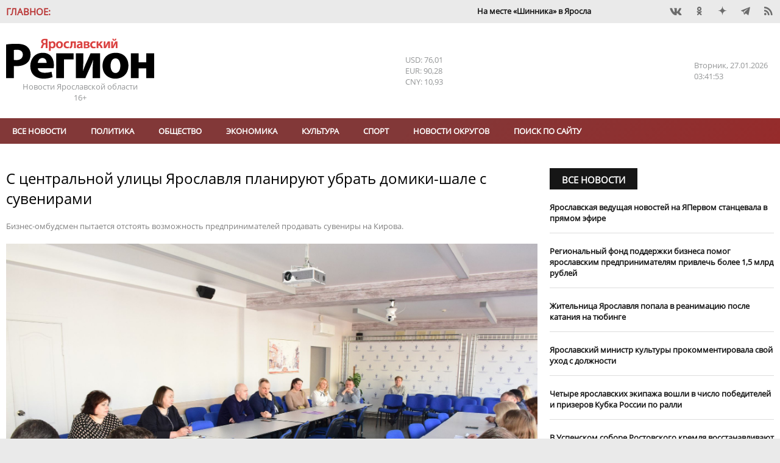

--- FILE ---
content_type: text/html; charset=UTF-8
request_url: https://yarreg.ru/n5vi0/
body_size: 18151
content:
<!DOCTYPE html>
<html lang="ru">
<head>
<meta charset="utf-8" />
<title>С центральной улицы Ярославля планируют убрать домики-шале с сувенирами- Яррег - новости Ярославской области</title>
<meta name="keywords" content="Кирова,Ярославля,торговых,области,Ярославской,предпринимателей,мэрии,варианты,торговли,быть" />
<meta name="description" content="Бизнес-омбудсмен пытается отстоять возможность предпринимателей продавать сувениры на Кирова."/>

<meta name="DC.Title" content="С центральной улицы Ярославля планируют убрать домики-шале с сувенирами- Яррег - новости Ярославской области" />
<meta name="DC.Type" content="text"/>
<meta name="DC.Format" content="text/html"/>
<meta name="DC.Creator" content="Ярославский регион - новости Ярославля и Ярославской области"/>
<meta name="DC.Identifier" content="https://yarreg.ru/n5vi0/"/>

<meta property="og:title" content="С центральной улицы Ярославля планируют убрать домики-шале с сувенирами- Яррег - новости Ярославской области"/>
<meta property="og:type" content="article" />
<meta property="og:title" content="С центральной улицы Ярославля планируют убрать домики-шале с сувенирами- Яррег - новости Ярославской области">
<meta property="og:site_name" content="Ярославский регион - новости Ярославля и Ярославской области"/>
<meta property="og:description" content="Бизнес-омбудсмен пытается отстоять возможность предпринимателей продавать сувениры на Кирова."/>
<meta property="og:image" content="https://yarreg.ru/gallery/news/2023/03/274104/pqcm4f66guy.jpeg"/>

<meta name="tz" content=""/>
<meta name="yandex-metrika" content="9422551"/>
<link rel="icon" href="/favicon.ico" type="image/x-icon" /><link rel="shortcut icon" href="/favicon.ico" type="image/x-icon" />
<meta name="viewport" content="width=device-width, initial-scale=1.0, user-scalable=yes"/>
<meta name="geo.placename" content="ул. Максимова, д. 17/27, г.Ярославль, 150000" />
<meta name="geo.position" content="57.62594;39.88567" />
<meta name="ICBM" content="57.62594;39.88567" />
<meta name="geo.region" content="RU-Ярославль" />
<meta name="yandex-verification" content="ee742384b7e1e398" />
<meta name="zen-verification" content="lbJHFOb4OAIPKBwvhlV5l4Hg811UrAgvA8pFkfUw8t4dVZ6fMqnWgesrseslxiKQ" />
<meta name="google-site-verification" content="IBHVqwNQt3IeXM9fpYuMAvalfR8iiFQkIN1onrEulpo" />
<meta name="pmail-verification" content="1d5f6fc1835240a833ada4fc146ba278">
<link rel="alternate" type="application/rss+xml" title="С центральной улицы Ярославля планируют убрать домики-шале с сувенирами- Яррег - новости Ярославской области" href="https://yarreg.ru/feed/" />
<link rel="stylesheet" href="https://yarreg.ru/js/slick/slick.css?7220" /><link rel="stylesheet" href="https://yarreg.ru/js/slick/slick-theme.css?7219" /><link rel="stylesheet" href="https://yarreg.ru/js/messi/messi.css?7194" /><link rel="stylesheet" href="https://yarreg.ru/js/liveload/css/liveload.css?7182" /><link rel="stylesheet" href="https://yarreg.ru/js/fancybox/jquery.fancybox.css?6889" /><link rel="stylesheet" href="https://yarreg.ru/css/style.css?4027" /><link rel="stylesheet" href="https://yarreg.ru/component/news_calendar/css/calendar.css?2316" /><link rel="stylesheet" href="https://yarreg.ru/component/news/css/news.css?2316" /><link rel="stylesheet" href="https://yarreg.ru/component/comments/css/comments.css?2316" /><link rel="stylesheet" href="https://yarreg.ru/app/css/style.css?9557" /><link rel="stylesheet" href="https://yarreg.ru/app/css/print.css?1795" media="print" /><link rel="stylesheet" href="https://yarreg.ru/app/css/moy_biz.css?636" /><link rel="stylesheet" href="https://yarreg.ru/app/css/icon.css?1794" /><link rel="stylesheet" href="https://yarreg.ru/app/component/social1/css/social.css?7512" /><link rel="stylesheet" href="https://yarreg.ru/app/component/date_time/css/date_time.css?1771" /><link rel="stylesheet" href="//eauth.ru/css/icons.css?v5"/><link rel="stylesheet" href="https://yarreg.ru/.cache/categories.css?9100" /><style>div[class^="rklmd"] {position: relative;float: left;width:100%;height:auto;font-size:0;margin-top:20px;} div[class^="rklmd"][data-pos="0"] {margin-top:0;}div[class^="rklmd"] a {position: absolute;top: 0;left: 0;width: 100%;height: 100%;} div[class^="rklmd"] img, video {width: 100%; height:auto;} div[class^="rklmd"].custom p {font-size:inherit;}div[class^="rklmd"] span {position:absolute;background-color:#FFF;color:gray;padding:3px;font-size:10px;}div[class^="rklmd"] span.ne {top:0;right:0}div[class^="rklmd"] span.se {bottom:0;right:0}div[class^="rklmd"] span.sw {bottom:0;left:0}div[class^="rklmd"] span.nw {top:0;left:0}</style>
<script>var host="https://yarreg.ru", 
href="/n5vi0/", 
pageurl="https://yarreg.ru/articles/",
fullurl="https://yarreg.ru/n5vi0/",
lang="ru", 
_Q='["v-yaroslavle-planiruyut-ubrat-domiki-shale-s-suvenirami"]',
_e={},
_bnContainer="div",
_bnClass="rklmd_697833f9b5558";
_pupClass="";

</script>
<script src="https://yarreg.ru/js/jquery-3.3.1.min.js?6854"></script><script src="https://yarreg.ru/js/script.min.js?3226"></script>
</head>
<body style="background-image: url(); background-repeat: no-repeat; background-position: top center; background-attachment:fixed;background-color: #EAEAEA !important;" class="articles t_news   newsCategory_society newsCategory_puls newsCategory_centr">

<div id="__main__"><div id="preHeader" class="mIn" ><div class="_marquee"  ><span class="name">Главное:</span><ul class="marquee"><li><a href="https://yarreg.ru/articles/mihail-evraev-i-petr-fradkov-obsudili-itogi-pervogo-goda-raboty-psb-posle-registracii-v-yaroslavskoy-oblasti/">На месте «Шинника» в Ярославле могут построить новый стадион на 12 тысяч мест.</a></li><li><a href="https://yarreg.ru/articles/v-yaroslavskoy-oblasti-obedinyayut-ministerstva-kultury-i-turizma/">В Ярославской области объединяют министерства культуры и туризма.</a></li><li><a href="https://yarreg.ru/articles/dmitriy-chernyshenko-provel-rabochuyu-vstrechu-s-mihailom-evraevym/">Михаил Евраев обсудил развитие туризма в Ярославской области с Дмитрием Чернышенко.</a></li><li><a href="https://yarreg.ru/articles/v-yaroslavle-na-kreshchenie-otkroyut-tri-kupeli/">В Ярославле на Крещение откроют три купели.</a></li><li><a href="https://yarreg.ru/articles/vladimir-putin-i-mihail-evraev-obsudili-stroitelstvo-novyh-shkol-v-yaroslavskoy-oblasti/">​Владимир Путин и Михаил Евраев обсудили строительство новых школ в Ярославской области.</a></li><li><a href="https://yarreg.ru/articles/mihail-evraev-rasskazal-vladimiru-putinu-o-rezultatah-razvitiya-yaroslavskoy-oblasti/">Михаил Евраев рассказал Владимиру Путину о результатах развития Ярославской области.</a></li><li><a href="https://yarreg.ru/articles/aleksey-dolgov-otmechen-medalyu-za-trudy-vo-blago-zemli-yaroslavskoy-ii-stepeni/">Глава Минфина Алексей Долгов отмечен медалью «За труды во благо земли Ярославской» II степени.</a></li><li><a href="https://yarreg.ru/articles/v-yaroslavle-otkryli-novuyu-shkolu-na-moskovskom-prospekte/">В Ярославле открыли ​новую школу на Московском проспекте.</a></li><li><a href="https://yarreg.ru/articles/v-tutaeve-mejdu-beregami-nachalo-kursirovat-sudno-na-vozdushnoy-podushke/">В Тутаеве между берегами начало курсировать судно на воздушной подушке.</a></li><li><a href="https://yarreg.ru/articles/mihail-evraev-ispolnil-mechty-detey-v-ramkah-akcii-elka-jelaniy/">Михаил Евраев исполнил мечты детей в рамках акции «Елка желаний».</a></li></ul></div><div class="_social"  ><div class="social"><a class="icons-vk" href="https://vk.com/yarreg" target="_blank" title="Мы BКонтакте"  rel="nofollow"></a><a class="icons-ok" href="https://ok.ru/group/51794749096154" target="_blank" title="Одноклассники"  rel="nofollow"></a><!-- facebook - social_facebook - --><a class="icons-dz" href="https://dzen.ru/yarreg.ru" target="_blank" title="Наши новости в Яндекс.Дзен"  rel="nofollow"></a><a class="icons-te" href="https://t.me/yarreg_ru" target="_blank" title=""  rel="nofollow"></a><!-- youtube - social_youtube - --><!-- instagram - social_instagram - --><a href="https://yarreg.ru/feed" target="blank" class="icons-feed"></a></div></div></div><div id="header" class="mIn" ><div class="_logo"  ><p><a title="На главную" href="/"><img title="" src="/app/css/img/logo.png" alt="Яррег - Новости Ярославской области" width="243" height="66" /></a></p><p>Новости Ярославской области</p><p class="ageLimit">16+</p></div><div class="_currency"  ><div class="currencyComponent"><p class="USD" title="Доллар США">USD: 76,01</p><p class="EUR" title="Евро">EUR: 90,28</p><p class="CNY" title="Юань">CNY: 10,93</p><!-- cache 2026-01-27 06:07:15--></div></div><div class="_today"  ><div class="dateTimeComponent"><span class="dof">Вторник</span><span class="date">27.01.2026</span><span class="time">06:41:45</span></div></div></div><div id="above_menu" class="mIn noSidePadding" ></div><div id="menu" class="mIn" ><div class="_menu"  ><ul class="menu main" data-id="1"><li><a href="https://yarreg.ru/all/" >Все новости</a></li><li><a href="https://yarreg.ru/categories/politics/" >Политика</a></li><li><a href="https://yarreg.ru/categories/society/" >Обществo</a></li><li><a href="https://yarreg.ru/categories/economics/" >Экономика</a></li><li><a href="https://yarreg.ru/categories/culture/" >Культура</a></li><li><a href="https://yarreg.ru/categories/sport/" >Спорт</a></li><li><a href="https://yarreg.ru/categories/region/" >Новости округов</a></li><ul><li><a href="https://yarreg.ru/categories/bolsheselsky/" title="Большесельский округ" >Большесельский округ</a></li><li><a href="https://yarreg.ru/categories/borisoglebsky/" title="Борисоглебский округ" >Борисоглебский округ</a></li><li><a href="https://yarreg.ru/categories/breitovsky/" title="Брейтовский округ" >Брейтовский округ</a></li><li><a href="https://yarreg.ru/categories/gav-yamsky/" title="Гаврилов-Ямский округ" >Гаврилов-Ямский округ</a></li><li><a href="https://yarreg.ru/categories/danilovsky/" title="Даниловский округ" >Даниловский округ</a></li><li><a href="https://yarreg.ru/categories/lubimsky/" title="Любимский округ" >Любимский округ</a></li><li><a href="https://yarreg.ru/categories/myshkinsky/" title="Мышкинский округ" >Мышкинский округ</a></li><li><a href="https://yarreg.ru/categories/nekouzsky/" title="Некоузский округ" >Некоузский округ</a></li><li><a href="https://yarreg.ru/categories/nekrasovsky/" title="Некрасовский округ" >Некрасовский округ</a></li><li><a href="https://yarreg.ru/categories/pervomaisky/" title="Первомайский округ" >Первомайский округ</a></li><li><a href="https://yarreg.ru/categories/pereslavsky/" title="Переславский округ" >Переславский округ</a></li><li><a href="https://yarreg.ru/categories/poshehonsky/" title="Пошехонский округ" >Пошехонский округ</a></li><li><a href="https://yarreg.ru/categories/rostovsky/" title="Ростовский округ" >Ростовский округ</a></li><li><a href="https://yarreg.ru/categories/rybinsky/" title="Рыбинский округ" >Рыбинский округ</a></li><li><a href="https://yarreg.ru/categories/tutaevsky/" title="Тутаевский округ" >Тутаевский округ</a></li><li><a href="https://yarreg.ru/categories/uglichesky/" title="Угличский округ" >Угличский округ</a></li><li><a href="https://yarreg.ru/categories/yaroslavsky/" title="Ярославский округ" >Ярославский округ</a></li></ul><li><a href="https://yarreg.ru/search/" >Поиск по сайту</a></li></ul><a class="expander icons-menu"></a></div></div><div id="main" class="mIn" ><div id="center" class="col-70" ><div class="_newsContent mOut"  ><div class="news lenta" >
								
								<div class="section news  not_pinable"  data-id="news_697833f97ffde" data-block-name="">
								
<article class=""  data-id="MjE4NzMxOGMzYTVmZDZlMLzeWkteg7D0BG+SJDBzVSUWl9A=" data-news-id=MWI2OWE5NDI1M2JjYWJjYxkE2/c24g== itemscope itemtype="http://schema.org/Article">
	<h1 itemprop="name">С центральной улицы Ярославля планируют убрать домики-шале с сувенирами</h1><div class="caption_wrapper"><p class="caption">Бизнес-омбудсмен пытается отстоять возможность предпринимателей продавать сувениры на Кирова.</p></div><div class="img"><a class="fancybox" data-fancybox="fab_697833f97fbddyes" href="https://yarreg.ru/gallery/news/2023/03/274104/pqcm4f66guy.jpeg" title="С центральной улицы Ярославля планируют убрать домики-шале с сувенирами"><img  src="https://yarreg.ru/gallery/news/2023/03/274104/pqcm4f66guy.jpeg"  alt="С центральной улицы Ярославля планируют убрать домики-шале с сувенирами" itemprop="image" /></a></div><div class=content><div class=meta><time itemprop="datePublished" content="2023-03-20T09:26:00" datetime="2023-03-20T09:26:00">20.03.2023 09:26</time><span class="author icons-author" itemprop="author" itemtype="http://schema.org/Person"><a href="https://yarreg.ru/author/%D0%9E%D0%BB%D1%8C%D0%B3%D0%B0%20%D0%9F%D1%80%D0%BE%D0%BA%D0%BE%D1%84%D1%8C%D0%B5%D0%B2%D0%B0/" itemprop="name">Ольга Прокофьева</a></span> <span class="visit" title="Просмотров">1369</span><div class="categories"><a href="https://yarreg.ru/categories/society/" itemprop="articleSection">Обществo</a></div></div><span itemprop="articleBody"><p>По поручению мэра Ярославля Артема Молчанова владелец ярморочных мест &ndash; домиков-шале &ndash; должен убрать их с улицы Кирова до 1 мая. Арендующим там места продавцам сувениров придется выбрать другое место для торговли. На данный момент на указанной улице находится восемь торговых точек. Их владельцы обратились к уполномоченному по защите прав предпринимателей в Ярославской области Альфиру Бакирову.</p><p>Состоялось обсуждение, в котором приняли участие предприниматели, представители мэрии Ярославля и правительства области. Пердприниматели высказали свою обеспокоенность сменой места торговли, так как предложенные им альтернативы привлекают немногих. Они считают, что размещать торговлю сувенирами там нерентабельно. Руководитель одной из организаций рассказал, что его компания уже много лет занимается производством майолики, изразцов и керамики с символикой Ярославля. Порядка 30% их продукции, реализуемой на территории Ярославля, продается именно в нескольких точках на Кирова.</p><p>&laquo;У мэрии свои аргументы. В частности, что ул. Кирова входит в зону, охраняемую ЮНЕСКО, и расположенные там торговые объекты размером 3х3 метра не соответствуют проекту зон охраны объектов культурного наследия Ярославля. Что страдает визуальное направление на Знаменскую башню с Советской площади, которое проходит через ул. Кирова. Что нарушается законодательство. И, наконец, что многие ярославцы недовольны торговлей на главной городской улице.</p><p>От себя могу добавить, что вопрос, быть или не быть торговым точкам на Кирова, поднимается уже не первый раз. Ранее некоторые из них уже были перемещены &ndash; городу и предпринимателям удавалось договариваться. Сегодня мы обсудили разные варианты для переноса торговых домиков, но пока так ни на чем и не остановились. Уверен, рубить с плеча будет неправильно: речь идет о людях, их дальнейшей занятости, их бизнесе и их будущем. В который раз сошлюсь на постановление Правительства РФ №208-р, которое предписывает органам власти обеспечивать максимальную доступность торговых объектов для населения, содействовать открытию ярмарок и новых торговых мест, а также устранить излишнее администрирование их деятельности&raquo;, &ndash; говорит Альфир Бакиров.</p><p>Пока предпринимателям предложили еще раз подумать, где им самим хотелось бы размещаться, кроме улицы Кирова. Будут прорабатывать альтернативные варианты. Бизнес-омбудсмен планирует обратиться в адрес губернатора региона. Повторное собрание будет в апреле.</p><p><em>Фото со страницы уполномоченного по защите прав предпринимателей в Ярославской области Альфира Бакирова &laquo;ВКонтакте&raquo;</em></p></span><small>Короткий адрес этой новости: <a class="thisNewsShortLink" href="https://yarreg.ru/n5vi0/">https://yarreg.ru/n5vi0/</a></small></div><span class="tags"><span class="icons-tag tagName"></span><a href="https://yarreg.ru/tag/%D0%AF%D1%80%D0%BE%D1%81%D0%BB%D0%B0%D0%B2%D0%BB%D1%8C">Ярославль</a></span><div class="ya-share2" data-services="vkontakte,odnoklassniki,viber,telegram"  data-direction="horizontal"></div>
</article>


								</div>
								
								</div><p class="seeTelegram">Самые интересные новости - на нашем канале в <a href="https://t.me/yarreg_ru" target="_blank" rel="nofollow noopener noreferrer">Telegram</a></p><div style="display: none;"><a class="chat whatsapp" title="Перейти в WhatsApp" href="whatsapp://send?phone=+79611564233">Чат с редакцией<br />в WhatsApp<img src="/app/css/img/whatsapp.png" /></a> <a class="chat viber" title="Перейти в Viber" href="viber://chat?number=+79611564233">Чат с редакцией<br />в Viber<img src="/app/css/img/viber.png" /></a> <a class="chat whatsapp" title="Присоединиться к группе в WhatsApp" href="https://chat.whatsapp.com/invite/B2vuBTnWo1FBcy0WcljOVv" target="_blank" rel="noopener">Новости на нашем<br />канале в WhatsApp<img src="/app/css/img/whatsapp.png" /></a><a class="chat viber" title="Присоединиться к группе в Viber" href="https://invite.viber.com/?g2=AQBo88Y1Lh0m40txlgzl8%2BJWw9D5aeHhYhxg%2FO7rWrqjTFQpYvBQMS7Ou3irGVsb" target="_blank" rel="noopener">Новости на нашем<br />канале в Viber<img src="/app/css/img/viber.png" /></a></div><p class="proposeNews"><a href="/propose/">Предложить новость</a></p><div class="openComments"><a class="button">0 комментариев</a></div>						
<div id="comments" data-target="ZmM3M2ZmOWQzMmU0MjU0Y8LwkqY=" data-id="YzBlY2Q2NzA1ZmM2YTFkY3puOGbUfA==" data-count="0">
<header class="blockHeader"><h2 class="blockHeaderName"><a>Комментарии:</a></h2></header>

<ul class="comments"></ul>

<form name="commentReply">	
				<input type="hidden" name="target" value="ZmM3M2ZmOWQzMmU0MjU0Y8LwkqY=" />
				<input type="hidden" name="id" value="YzBlY2Q2NzA1ZmM2YTFkY3puOGbUfA==" />
				<input type="hidden" name="reply_id" value="" />
	<textarea name="comment" required="required" placeholder="Ваш комментарий:" minlength="10" maxlength="500"></textarea>
	<button>Отправить</button>
	<a class="cancelReply">Отменить</a>
</form>

</div>
			<div class="related"><div class="news related add_overlay" >
								<header class="news blockHeader " data-page=""><h2 class="blockHeaderName "><a >Читайте также</a></h2><a  class="more icons-play trans02">Все новости</a></header>
								<div class="section noImages  not_pinable"  data-id="news_697833f9a9930" data-block-name="MzNiNTdiYmU3ODU1YjM4ZiwGqQEWH8JKE7qA9QNt8dwRA04TKaUJGUpOcTmvdp7w7adwt85ask/qNw==">
								
<article class=""  data-news-id=OTRiNGJlNjhmOWNmYmNlMNNwUj+nDg== itemscope itemtype="http://schema.org/Article">
	<h3 class="linkName" itemprop="name"><a href="https://yarreg.ru/articles/mihail-evraev-vstretilsya-s-predstavitelyami-studencheskogo-soobshchestva-regiona/"  itemprop="url">​Михаил Евраев встретился с представителями студенческого сообщества региона</a></h3>
</article>


<article class=""  data-news-id=ZjI2ZWNmOGUxNzgzMzhmMfY2qeUuvA== itemscope itemtype="http://schema.org/Article">
	<h3 class="linkName" itemprop="name"><a href="https://yarreg.ru/articles/v-preddverii-dnya-obrazovaniya-rossiyskogo-kaznacheystva-v-yaroslavle-ustanovili-skulpturu-medvedya-chekanshchika/"  itemprop="url">В Ярославле установили скульптуру медведя-чеканщика</a></h3>
</article>


<article class=""  data-news-id=ZjQxYjY4NzQ1ZGQwMjE2MocGcuzzFA== itemscope itemtype="http://schema.org/Article">
	<h3 class="linkName" itemprop="name"><a href="https://yarreg.ru/articles/pervyy-v-regione-centr-ulichnogo-basketbola-otkryt-v-yaroslavle/"  itemprop="url">Первый в регионе Центр уличного баскетбола открыт в Ярославле</a></h3>
</article>


<article class=""  data-news-id=YjI4NzA4NzM4Zjc3YmZkOUyjQ/i/FQ== itemscope itemtype="http://schema.org/Article">
	<h3 class="linkName" itemprop="name"><a href="https://yarreg.ru/articles/psb-otkryl-v-yaroslavle-26-y-centr-ulichnogo-basketbola-v-rossii/"  itemprop="url">ПСБ открыл в Ярославле 26-й Центр уличного баскетбола в России</a></h3>
</article>


<article class=""  data-id="Y2JhZGI3MzMyZTliNmRhZU3+SqosFaYlOy3rO7qYSIkmUs4=" data-news-id=MjBmNmIzNGI0ZGYwNzlkOeKv0Zw/bg== itemscope itemtype="http://schema.org/Article">
	<h3 class="linkName" itemprop="name"><a href="https://yarreg.ru/articles/mejdunarodnyy-kinofestival-v-krugu-semi-otkrylsya-v-yaroslavle/"  itemprop="url">Международный кинофестиваль «В кругу семьи» открылся в Ярославле</a></h3>
</article>


								</div>
								
								</div></div></div></div><div id="sidebar" class="col-30" ><div class="_side_up mOut"  ><div class="news " >
								<header class="news blockHeader " data-page=""><h2 class="blockHeaderName "><a href="https://yarreg.ru/all/">Все новости</a></h2></header>
								<div class="section noImages not_pinable" data-id="news_6977e2b0d7995" data-block-name="YTA1Mjk5Yzk4NGM0ODYzMM9WFvaT9F3igIu88E++tRb4WTNK8GxTDIlMPzCb6UR6USMCGkSjZ7ZOu2Q=">
								
<article class="" data-news-id=NjI2NTZmMDFhMmYyYmJmZg0D5Q9vDg== itemscope itemtype="http://schema.org/Article">
	<div class=content><h3 class="linkName" itemprop="name"><a href="https://yarreg.ru/articles/yaroslavskaya-vedushchaya-novostey-na-yapervom-stancevala-v-pryamom-efire/" itemprop="url">Ярославская ведущая новостей на ЯПервом станцевала в прямом эфире</a></h3></div>
</article>


<article class="" data-news-id=ZGFlMTM5YzU1NDk3ZTQyZMyj0TcNqQ== itemscope itemtype="http://schema.org/Article">
	<div class=content><h3 class="linkName" itemprop="name"><a href="https://yarreg.ru/articles/regionalnyy-fond-podderjki-biznesa-pomog-yaroslavskim-predprinimatelyam-privlech-bolee-15-mlrd-rubley/" itemprop="url">​Региональный фонд поддержки бизнеса помог ярославским предпринимателям привлечь более 1,5 млрд рублей</a></h3></div>
</article>


<article class="" data-news-id=MzQ1ZTQxYzFhZmQxYmY3MiIFvDJndg== itemscope itemtype="http://schema.org/Article">
	<div class=content><h3 class="linkName" itemprop="name"><a href="https://yarreg.ru/articles/jitelnica-yaroslavlya-popala-v-reanimaciyu-posle-kataniya-na-tyubinge/" itemprop="url">Жительница Ярославля попала в реанимацию после катания на тюбинге</a></h3></div>
</article>


<article class="" data-news-id=NTEwM2EwMjcyYmRkYjVmM/CYHcqsiw== itemscope itemtype="http://schema.org/Article">
	<div class=content><h3 class="linkName" itemprop="name"><a href="https://yarreg.ru/articles/yaroslavskiy-ministr-kultury-prokommentirovala-svoy-uhod-s-doljnosti/" itemprop="url">Ярославский министр культуры прокомментировала свой уход с должности</a></h3></div>
</article>


<article class="" data-news-id=ZWFlMDI2ZjQ3MTcwMTczMhhfVY6kxw== itemscope itemtype="http://schema.org/Article">
	<div class=content><h3 class="linkName" itemprop="name"><a href="https://yarreg.ru/articles/chetyre-yaroslavskih-ekipaja-voshli-v-chislo-pobediteley-i-prizerov-kubka-rossii-po-ralli/" itemprop="url">​Четыре ярославских экипажа вошли в число победителей и призеров Кубка России по ралли</a></h3></div>
</article>


<article class="" data-news-id=MTBkMmEyN2VkYmJkYWNhYVxUcKYw7Q== itemscope itemtype="http://schema.org/Article">
	<div class=content><h3 class="linkName" itemprop="name"><a href="https://yarreg.ru/articles/v-uspenskom-sobore-rostovskogo-kremlya-vosstanavlivayut-unikalnye-rospisi/" itemprop="url">​В Успенском соборе Ростовского кремля восстанавливают уникальные росписи</a></h3></div>
</article>


<article class="" data-id="NWVlODdiYTc2Yjk3MGQ2MmcoIZccjBzRm3hyWuVu3Fbh1gA=" data-news-id=ODcyYmExMWZmOWY4MjVkM0PGmfbXfg== itemscope itemtype="http://schema.org/Article">
	<div class=content><h3 class="linkName" itemprop="name"><a href="https://yarreg.ru/articles/turnir-po-hokkeyu-na-valenkah-proshel-na-glavnom-katke-yaroslavskoy-oblasti/" itemprop="url">​Турнир по хоккею на валенках прошел на главном катке Ярославской области</a></h3></div>
</article>


								</div>
								
								</div></div><div class="_single"  ><div class="news add_overlay" >
								<header class="news blockHeader " data-page=""><h2 class="blockHeaderName "><a >Статья</a></h2><a class="more icons-play trans02">Все новости</a></header>
								<div class="section down not_pinable" data-id="news_6977e2b0d7d40" data-block-name="OGVhNzQ0Y2QzYmY4NjgyMeK3mOV19vsTEhcrZkxYYjDGVh3VHcrNEzjZ">
								
<article class="" data-id="MTkzOWVlZWI0N2RiODFjOMAWoPRJYhfByYSzqT15u2GSiPI=" data-news-id=NjgyMDNkY2IxNDc0NTk4OcGc0Diugw== itemscope itemtype="http://schema.org/Article">
	<div class="img"><a class="img" href="https://yarreg.ru/articles/bolee-130-sotrudnikov-yarenergo-otmecheny-nagradami-ko-dnyu-energetika/" title="Более 130 сотрудников «Ярэнерго» отмечены наградами ко Дню энергетика" itemprop="url"><img src="https://yarreg.ru/.cache/img/gallery/news/2025/12/299881/800x0-5x3-o-c/ghfhgfshg.jpg" alt="Более 130 сотрудников «Ярэнерго» отмечены наградами ко Дню энергетика" itemprop="image" /></a></div><div class=content><div class=meta><time itemprop="datePublished" content="2025-12-23T14:44:34" datetime="2025-12-23T14:44:34">23.12.2025 14:44</time></div><h3 class="linkName" itemprop="name"><a href="https://yarreg.ru/articles/bolee-130-sotrudnikov-yarenergo-otmecheny-nagradami-ko-dnyu-energetika/" itemprop="url">Более 130 сотрудников «Ярэнерго» отмечены наградами ко Дню энергетика</a></h3></div>
</article>


								</div>
								
								</div></div><div class="_company mOut"  ><header class="news blockHeader newsCategoryBr_company" data-page="categories_page"><h2 class="blockHeaderName newsCategoryBg_company"><a href="https://yarreg.ru/categories/company/">Новости компаний</a></h2><a href="https://yarreg.ru/categories/company/" class="more icons-play trans02">Все новости</a></header><div class="news  add_overlay" >
								<header class="categoryImg"><a class="header" href="https://yarreg.ru/categories/c2/"><img src="https://yarreg.ru///photos/partners/rostelkvom.png" class="header" alt="Ростелеком" title="Ростелеком"/></a></header>
								<div class="section noImages  not_pinable"  data-id="news_697833f9acc4f" data-block-name="YzQxMGVmOWEzZDhiMDg3OSVtrNe2vGziaeRtoJzNWB7xpXw51wXNjbwdFB685JX8OVrMNOrACWu2eIPFfA==">
								
<article class=""  data-news-id=YmEwODg1YTE2YmVlY2NlMo0XTakXSQ== itemscope itemtype="http://schema.org/Article">
	<div class=content><h3 class="linkName" itemprop="name"><a href="https://yarreg.ru/articles/provayder-ukrasil-arhitekturnoy-podsvetkoy-most-v-rybinske/"  itemprop="url">Провайдер украсил архитектурной подсветкой мост в Рыбинске</a></h3></div>
</article>


<article class=""  data-news-id=ZWM1MDVhYWI3MWYxMDQ3OLHV5peBUQ== itemscope itemtype="http://schema.org/Article">
	<div class=content><h3 class="linkName" itemprop="name"><a href="https://yarreg.ru/articles/rostelekom-nazval-pobediteley-onlayn-chempionata-po-cifrovoy-gramotnosti-izuchi-internet-2025/"  itemprop="url">«Ростелеком» назвал победителей онлайн-чемпионата по цифровой грамотности «Изучи интернет» — 2025</a></h3></div>
</article>


<article class=""  data-id="YTViOGNlNDkxNjAyNzZhZXDjAp0jmQ5Z6cqJTX6Qgubr2Xg=" data-news-id=OGE5YTc3YzUxYTZmMDA4ZOAdfkU4Iw== itemscope itemtype="http://schema.org/Article">
	<div class=content><h3 class="linkName" itemprop="name"><a href="https://yarreg.ru/articles/rostelekom-ustanovil-eshche-pyat-bazovyh-stanciy-v-yaroslavskoy-oblasti0/"  itemprop="url">«Ростелеком» установил еще пять базовых станций в Ярославской области</a></h3></div>
</article>


								</div>
								
								</div><div class="news  add_overlay" >
								<header class="categoryImg"><a class="header" href="https://yarreg.ru/categories/c3/"><img src="https://yarreg.ru///photos/partners/MRSK1.png" class="header" alt="Россети Центр" title="Россети Центр"/></a></header>
								<div class="section noImages  not_pinable"  data-id="news_697833f9ae067" data-block-name="Mzc4MDMyZjdhZWY3YTI0MmAamDgKcUSBrVYVUtFHPFbPvphPeX0gxRzYQI2pOkamCWqtFaGeW7Yb6xS1uw==">
								
<article class=""  data-news-id=ZTgxOTJhZTA4NWY1ZGUzZAdSD1hqbw== itemscope itemtype="http://schema.org/Article">
	<div class=content><h3 class="linkName" itemprop="name"><a href="https://yarreg.ru/articles/energetiki-yarenergo-gotovyatsya-k-rabote-v-usloviyah-nepogody7/"  itemprop="url">Энергетики «Ярэнерго» готовятся к работе в условиях непогоды</a></h3></div>
</article>


<article class=""  data-news-id=NjY3NjUzNDQyNTBjNzE1MhRtoZh4ow== itemscope itemtype="http://schema.org/Article">
	<div class=content><h3 class="linkName" itemprop="name"><a href="https://yarreg.ru/articles/bolee-2-340-sotrudnikov-yaroslavskogo-filiala-rosseti-centr-povysili-uroven-professionalnoy-podgotovki-v-2025-godu/"  itemprop="url">Более 2 340 сотрудников ярославского филиала «Россети Центр» повысили уровень профессиональной подготовки в 2025 году</a></h3></div>
</article>


<article class=""  data-id="ZTUyODU0MWRkNWY2OWNjZtAOKDeRUVKKcjgOiXR+QeJdao0=" data-news-id=YWU1M2M5ZTVlM2IwZDA4ZbfxQsAVUQ== itemscope itemtype="http://schema.org/Article">
	<div class=content><h3 class="linkName" itemprop="name"><a href="https://yarreg.ru/articles/22-yanvarya-yarenergo-provedet-den-klienta/"  itemprop="url">22 января «Ярэнерго» проведет «День клиента»</a></h3></div>
</article>


								</div>
								
								</div><div class="news  add_overlay" >
								<header class="categoryImg"><a class="header" href="https://yarreg.ru/categories/psb/"><img src="https://yarreg.ru///photos/partners/psb_new.jpeg" class="header" alt="ПСБ" title="ПСБ"/></a></header>
								<div class="section noImages  not_pinable"  data-id="news_697833f9ae7e1" data-block-name="ZDkwYmQ5NmFhZDQzZTg4MJ4lFXTp7sAHpUZY+vU7NHkJqhyySONQbLDNa5PH6hG6U5zGZtJwTwQiLNFtCQ==">
								
<article class=""  data-news-id=Yjg0NjI5MTE0ZGY5NWM5NGexa2V0Sw== itemscope itemtype="http://schema.org/Article">
	<div class=content><h3 class="linkName" itemprop="name"><a href="https://yarreg.ru/articles/psb-podvodit-itogi-raboty-v-yaroslavskoy-oblasti-v-2025-godu-i-zaglyadyvaet-v-budushchee/"  itemprop="url">ПСБ подводит итоги работы в Ярославской области в 2025 году и заглядывает в будущее</a></h3></div>
</article>


<article class=""  data-news-id=NGZkN2NmYzliMTc4MjdhZoMhn4x+Ag== itemscope itemtype="http://schema.org/Article">
	<div class=content><h3 class="linkName" itemprop="name"><a href="https://yarreg.ru/articles/psb-otkryl-novyy-ofis-v-istoricheskom-centre-yaroslavlya-u-znamenskih-vorot/"  itemprop="url">ПСБ открыл новый офис в историческом центре Ярославля у Знаменских ворот</a></h3></div>
</article>


<article class=""  data-id="NzkxYzA0OTNiNDM2YzFlNMRdlqS+J0c21v1jnZP4YAzCBx0=" data-news-id=ZmYzYjdlMGE1MTI1Yjg1NLM5rHDwjA== itemscope itemtype="http://schema.org/Article">
	<div class=content><h3 class="linkName" itemprop="name"><a href="https://yarreg.ru/articles/psb-v-yaroslavskoy-oblasti-otmechaet-rost-sprosa-predprinimateley-na-servis-onlayn-buhgalterii-s-dostupom-v-ausn/"  itemprop="url">ПСБ в Ярославской области отмечает рост спроса предпринимателей на сервис онлайн-бухгалтерии с доступом в АУСН</a></h3></div>
</article>


								</div>
								
								</div><div class="news  add_overlay" >
								<header class="categoryImg"><a class="header" href="https://yarreg.ru/categories/c1/"><img src="https://yarreg.ru///photos/partners/tns.png" class="header" alt="ТНС-энерго" title="ТНС-энерго"/></a></header>
								<div class="section noImages  not_pinable"  data-id="news_697833f9b030c" data-block-name="ZGM2YjEwOGNhYmVhZDhlY75P1mXTKbiz7zVUFkKbXRtXw5KScbc8zrIOPNHeKyCHN0CimK7h/Y0kRjoBuA==">
								
<article class=""  data-news-id=OGQ4NDUyNjAyNDZmNzRhMdD9n1ypNQ== itemscope itemtype="http://schema.org/Article">
	<div class=content><h3 class="linkName" itemprop="name"><a href="https://yarreg.ru/articles/differencirovannye-tarify-kto-imeet-pravo-na-lgotu-zimoy/"  itemprop="url">Дифференцированные тарифы: кто имеет право на льготу зимой?</a></h3></div>
</article>


<article class=""  data-news-id=NTkxMWRkMTg1MzhiMGQ0NCPb9rIBPA== itemscope itemtype="http://schema.org/Article">
	<div class=content><h3 class="linkName" itemprop="name"><a href="https://yarreg.ru/articles/pao-tns-energo-yaroslavl-informiruet/"  itemprop="url">ПАО «ТНС энерго Ярославль» информирует</a></h3></div>
</article>


<article class=""  data-id="YTAwZjRiYjE2ODljOTUyZhG/U0W6t3y4w8F0PC4s66iAhMY=" data-news-id=OGE5ODUxYzBlYWQ3MDA1NlBM4+38cA== itemscope itemtype="http://schema.org/Article">
	<div class=content><h3 class="linkName" itemprop="name"><a href="https://yarreg.ru/articles/tns-energo-yaroslavl-grafik-raboty-klientskih-ofisov-i-edinogo-kontaktnogo-centra-v-novogodnie-prazdniki/"  itemprop="url">«ТНС энерго Ярославль»: график работы клиентских офисов и Единого контактного центра в новогодние праздники</a></h3></div>
</article>


								</div>
								
								</div><div class="news  add_overlay" >
								<header class="categoryImg"><a class="header" href="https://yarreg.ru/categories/c5/"><img src="https://yarreg.ru///photos/partners/sber_new.png" class="header" alt="Сбербанк" title="Сбербанк"/></a></header>
								<div class="section noImages  not_pinable"  data-id="news_697833f9b3b69" data-block-name="ZDk4M2M3ZmYwOTA4YzliYZyOt1r1enf8a2ofZEkBJIpsLtFsUs6JGX9CxEJHsQgpnsF1XH//4c7CfSNtmA==">
								
<article class=""  data-news-id=MzZkOTlhMmYwYzZiMzhiYsWVTaglWw== itemscope itemtype="http://schema.org/Article">
	<div class=content><h3 class="linkName" itemprop="name"><a href="https://yarreg.ru/articles/v-ugliche-poyavitsya-novyy-turisticheskiy-kompleks/"  itemprop="url">В Угличе появится новый туристический комплекс</a></h3></div>
</article>


<article class=""  data-news-id=ODI5NjQwYzc1MTI3MGFjMYWwlZMnWA== itemscope itemtype="http://schema.org/Article">
	<div class=content><h3 class="linkName" itemprop="name"><a href="https://yarreg.ru/articles/v-2025-godu-rossiyane-sovershili-164-mln-poezdok-po-rossii-potrativ-v-nih-183-trln-rubley/"  itemprop="url">В 2025 году россияне совершили 164 млн поездок по России, потратив в них 1,83 трлн рублей</a></h3></div>
</article>


<article class=""  data-id="MDU4MTQzOThkNjNhMjQ4Od5FxcGZyEMNIyjglTMgXBkNDaU=" data-news-id=NTA3MjZiODU1Mzg1YTg1ZQwHp+OOuQ== itemscope itemtype="http://schema.org/Article">
	<div class=content><h3 class="linkName" itemprop="name"><a href="https://yarreg.ru/articles/v-yaroslavle-proshel-obrazovatelnyy-intensiv-po-cifrovym-tehnologiyam-dlya-gosupravleniya/"  itemprop="url">В Ярославле прошел образовательный интенсив по цифровым технологиям для госуправления</a></h3></div>
</article>


								</div>
								
								</div><style>div._company > header {display:none;}</style></div><div class="_calendar mOut"  ><h4>КАЛЕНДАРЬ НОВОСТЕЙ:<br /><br /></h4><div class="newsCalendar calendar">
			<ul class="header"><li><a>Пн</a></li><li><a>Вт</a></li><li><a>Ср</a></li><li><a>Чт</a></li><li><a>Пт</a></li><li><a>Сб</a></li><li><a>Вс</a></li></ul>
			<ul class="main"><li></li><li></li><li></li><li class=""><a href="https://yarreg.ru/archive/2026/01/01/">1</a></li><li class=""><a href="https://yarreg.ru/archive/2026/01/02/">2</a></li><li class=""><a href="https://yarreg.ru/archive/2026/01/03/">3</a></li><li class=""><a href="https://yarreg.ru/archive/2026/01/04/">4</a></li><li class=""><a href="https://yarreg.ru/archive/2026/01/05/">5</a></li><li class=""><a href="https://yarreg.ru/archive/2026/01/06/">6</a></li><li class=""><a href="https://yarreg.ru/archive/2026/01/07/">7</a></li><li class=""><a href="https://yarreg.ru/archive/2026/01/08/">8</a></li><li class=""><a href="https://yarreg.ru/archive/2026/01/09/">9</a></li><li class=""><a href="https://yarreg.ru/archive/2026/01/10/">10</a></li><li class=""><a href="https://yarreg.ru/archive/2026/01/11/">11</a></li><li class=""><a href="https://yarreg.ru/archive/2026/01/12/">12</a></li><li class=""><a href="https://yarreg.ru/archive/2026/01/13/">13</a></li><li class=""><a href="https://yarreg.ru/archive/2026/01/14/">14</a></li><li class=""><a href="https://yarreg.ru/archive/2026/01/15/">15</a></li><li class=""><a href="https://yarreg.ru/archive/2026/01/16/">16</a></li><li class=""><a href="https://yarreg.ru/archive/2026/01/17/">17</a></li><li class=""><a href="https://yarreg.ru/archive/2026/01/18/">18</a></li><li class=""><a href="https://yarreg.ru/archive/2026/01/19/">19</a></li><li class=""><a href="https://yarreg.ru/archive/2026/01/20/">20</a></li><li class=""><a href="https://yarreg.ru/archive/2026/01/21/">21</a></li><li class=""><a href="https://yarreg.ru/archive/2026/01/22/">22</a></li><li class=""><a href="https://yarreg.ru/archive/2026/01/23/">23</a></li><li class=""><a href="https://yarreg.ru/archive/2026/01/24/">24</a></li><li class=""><a href="https://yarreg.ru/archive/2026/01/25/">25</a></li><li class=""><a href="https://yarreg.ru/archive/2026/01/26/">26</a></li><li class=""><a >27</a></li><li class=""><a >28</a></li><li class=""><a >29</a></li><li class=""><a >30</a></li><li class=""><a >31</a></li><li></li><li></li></ul>
			<ul class="footer">
				<li class="prev"><a data-month="12" data-year="2025">декабрь 2025</a></li>
				<li class="next"></li>
			</ul></div><p>&nbsp;</p></div><div class="_faq mOut"  ><div class="news add_overlay" >
								<header class="news blockHeader " data-page="categories_page"><h2 class="blockHeaderName "><a href="https://yarreg.ru/categories/qa/">Вопрос - Ответ</a></h2><a href="https://yarreg.ru/categories/qa/" class="more icons-play trans02">Все новости</a></header>
								<div class="section down not_pinable" data-id="news_6977e2b0d98d4" data-block-name="NjFkYTMwMWZlNzRkNjU0OVV4PyAPQNeUGpAoFJPEaa5VoBCDYpGYOw6o/nlDFl4h5ShrhJA=">
								
<article class="" data-id="MWRiNjViNTE5NTE5NDhmNWkGNpdpJoJL/sP0QJaImFnbsNA=" data-news-id=MDQ0ZTY4ZGY1NDFhOGViY7eqM9PNZg== itemscope itemtype="http://schema.org/Article">
	<div class="img"><a class="img" href="https://yarreg.ru/articles/yaroslavcam-rasskazali-kak-otlichit-video-neyroseti-ot-nastoyashchego/" title="Ярославцам рассказали, как отличить видео нейросети от настоящего" itemprop="url"><img data-src="https://yarreg.ru/.cache/img/photos/objects/800x0-5x3-o-c/telefon_piksabay_2.jpeg" src="https://yarreg.ru/.cache/img/photos/objects/10x0-5x3-o-c/telefon_piksabay_2.jpeg" alt="Ярославцам рассказали, как отличить видео нейросети от настоящего" itemprop="image" /></a></div><div class=content><div class=meta><time itemprop="datePublished" content="2026-01-12T10:29:00" datetime="2026-01-12T10:29:00">12.01.2026 10:29</time></div><h3 class="linkName" itemprop="name"><a href="https://yarreg.ru/articles/yaroslavcam-rasskazali-kak-otlichit-video-neyroseti-ot-nastoyashchego/" itemprop="url">Ярославцам рассказали, как отличить видео нейросети от настоящего</a></h3></div>
</article>


								</div>
								
								</div></div><div class="_interview mOut"  ><div class="news add_overlay" >
								<header class="news blockHeader " data-page="categories_page"><h2 class="blockHeaderName "><a href="https://yarreg.ru/categories/intervies/">Интервью</a></h2><a href="https://yarreg.ru/categories/intervies/" class="more icons-play trans02">Все новости</a></header>
								<div class="section down not_pinable" data-id="news_6977e2b0da6f5" data-block-name="MzdlYTAxNmZlMjYxYjAyY2o7tDXAQDr0XanO6YKR7oN2YXYjkvr97XAFvxZQVQ==">
								
<article class="" data-id="NGYwOTg5NTA1YTA2OTU2M3GNINTxBWGfF601MxfycDOWyJw=" data-news-id=ZjlmODQ4NTE3NzI4ODNiM2dO2cJ/DQ== itemscope itemtype="http://schema.org/Article">
	<div class="img"><img data-src="https://yarreg.ru/.cache/img/gallery/news/2025/12/299332/800x0-5x3-o-c/image-04-12-25-05-02.jpeg" src="https://yarreg.ru/.cache/img/gallery/news/2025/12/299332/10x0-5x3-o-c/image-04-12-25-05-02.jpeg" alt="Подари мечту без переплат: лайфхаки для ярославцев по планированию новогоднего бюджета" itemprop="image" /></div><div class=content><div class=meta><time itemprop="datePublished" content="2025-12-05T12:59:00" datetime="2025-12-05T12:59:00">05.12.2025 12:59</time></div><h3 class="linkName" itemprop="name"><a href="https://yarreg.ru/articles/podari-mechtu-bez-pereplat-layfhaki-dlya-yaroslavcev-po-planirovaniyu-novogodnego-byudjeta/" itemprop="url">Подари мечту без переплат: лайфхаки для ярославцев по планированию новогоднего бюджета</a></h3></div>
</article>


								</div>
								
								</div></div><div class="_social mOut"  ><script src="//vk.com/js/api/openapi.js?144"></script><!-- VK Widget --><div id="vk_groups"></div><script>VK.Widgets.Group("vk_groups", {mode: 3, no_cover: 1, width: "332"}, 49381982);</script><br/><!--<div id="ok_group_widget"></div><script>!function (d, id, did, st) { var js = d.createElement("script"); js.src = "https://connect.ok.ru/connect.js"; js.onload = js.onreadystatechange = function () { if (!this.readyState || this.readyState == "loaded" || this.readyState == "complete") { if (!this.executed) { this.executed = true; setTimeout(function () { OK.CONNECT.insertGroupWidget(id,did,st); }, 0); } }} d.documentElement.appendChild(js);}(document,"ok_group_widget","51794749096154",'{"width":332,"height":285}');</script>--></div></div></div><div id="block_60" class="mIn noPadding" ></div><div id="footer" class="mIn" ><div class="_left col-w3"  ><p><a title="На главную" href="/"><img title="" src="/app/css/img/logo_white.png" alt="Яррег - Новости Ярославской области" width="202" height="57" /></a></p><p>&nbsp;</p><p><small>Регистрационный номер ЭЛ №ФС77-87474 от 04.06.2024 г. выдано Федеральной службой по надзору в сфере связи, информационных технологий и массовых коммуникаций (Роскомнадзор)</small></p><p>&nbsp;</p><p><small>Перепечатка материалов без письменного разрешения запрещена. При цитировании материалов, ссылка на сайт yarreg.ru обязательна.</small></p><p>&nbsp;</p><p><small>Для детей старше 16 лет.</small></p><p>&nbsp;</p><p><small>Учредитель - АНО &laquo;Верхняя Волга Медиа&raquo;. Главный редактор: Новожилов Н. С. Тел: &lrm;+7 (4852) 30-36-86, Email: yarreg.ru@yandex.ru</small></p><p>&nbsp;</p><p><small>Нажимая кнопку "Отправить" я подтверждаю, что ознакомлен с Политикой обработки персональных данных Учреждения и согласен на обработку персональных данных.</small></p><p>&nbsp;</p><p><small>На сайте yarreg.ru в целях функционирования сайта осуществляется сбор метаданных пользователей (cookie, данные об IP-адресе и местоположении). Оставаясь на сайте, пользователь подтверждает свое согласие на обработку этих персональных данных. В случае своего несогласия, пользователь должен покинуть сайт.&nbsp;<br /><a style="color: #fff;" href="https://yarreg.ru/cl/">Политика обработки персональных данных</a></small></p></div><div class="_center col-w3"  ><h3>Категории</h3>
<ul class="menu footer" data-id="10"><li><a href="https://yarreg.ru/categories/glavnoe/" >Главное</a></li><li><a href="https://yarreg.ru/categories/culture/" >Культура</a></li><li><a href="https://yarreg.ru/categories/mnenie/" >Мнение</a></li><li><a href="https://yarreg.ru/categories/company/" >Новости компаний</a></li><li><a href="https://yarreg.ru/categories/region/" >Новости округов</a></li><li><a href="https://yarreg.ru/categories/society/" >Обществo</a></li><li><a href="https://yarreg.ru/categories/incidents/" >Происшествия</a></li><li><a href="https://yarreg.ru/categories/sport/" >Спорт</a></li><li><a href="https://yarreg.ru/categories/intervies/" >Интервью</a></li><li><a href="https://yarreg.ru/categories/economics/" >Экономика</a></li></ul><a class="expander icons-menu"></a>
<p>&nbsp;</p>
<h3>Информация</h3>
<ul class="menu pages" data-id="21"><li><a href="https://yarreg.ru/about/" >О нас</a></li><li><a href="https://yarreg.ru/contact/" >Контакты</a></li><li><a href="https://yarreg.ru/cooperation/" >Реклама</a></li><li><a href="https://yarreg.ru/old/" >Архив материалов</a></li></ul><a class="expander icons-menu"></a></div><div class="_right col-w3"  ><div class="social"><a class="icons-vk" href="https://vk.com/yarreg" target="_blank" title="Мы BКонтакте"  rel="nofollow"></a><a class="icons-ok" href="https://ok.ru/group/51794749096154" target="_blank" title="Одноклассники"  rel="nofollow"></a><!-- facebook - social_facebook - --><a class="icons-dz" href="https://dzen.ru/yarreg.ru" target="_blank" title="Наши новости в Яндекс.Дзен"  rel="nofollow"></a><a class="icons-te" href="https://t.me/yarreg_ru" target="_blank" title=""  rel="nofollow"></a><!-- youtube - social_youtube - --><!-- instagram - social_instagram - --><a href="https://yarreg.ru/feed" target="blank" class="icons-feed"></a></div></div><div class="_copy col-50"  ><p>2011 — 2026 &copy; Яррегион</p></div><div class="_counters col-50"  ><!--LiveInternet counter--><script>document.write("<a href='//www.liveinternet.ru/click' "+"target=_blank><img src='//counter.yadro.ru/hit?t50.4;r"+escape(document.referrer)+((typeof(screen)=="undefined")?"":";s"+screen.width+"*"+screen.height+"*"+(screen.colorDepth?screen.colorDepth:screen.pixelDepth))+";u"+escape(document.URL)+";h"+escape(document.title.substring(0,150))+";"+Math.random()+"' alt='' title='LiveInternet' "+"border='0' width='31' height='31'></a>")</script><!--/LiveInternet--><!-- Yandex.Metrika counter --> <script> (function (d, w, c) { (w[c] = w[c] || []).push(function() { try { w.yaCounter9422551 = new Ya.Metrika({ id:9422551, clickmap:true, trackLinks:true, accurateTrackBounce:true, webvisor:true }); } catch(e) { } }); var n = d.getElementsByTagName("script")[0], s = d.createElement("script"), f = function () { n.parentNode.insertBefore(s, n); }; s.type = "text/javascript"; s.async = true; s.src = "https://mc.yandex.ru/metrika/watch.js"; if (w.opera == "[object Opera]") { d.addEventListener("DOMContentLoaded", f, false); } else { f(); } })(document, window, "yandex_metrika_callbacks"); </script> <noscript><div><img src="https://mc.yandex.ru/watch/9422551" style="position:absolute; left:-9999px;" alt="" /></div></noscript> <!-- /Yandex.Metrika counter --><!-- Rating Mail.ru counter --><script type="text/javascript">var _tmr = window._tmr || (window._tmr = []);_tmr.push({id: "3147708", type: "pageView", start: (new Date()).getTime()});(function (d, w, id) { if (d.getElementById(id)) return; var ts = d.createElement("script"); ts.type = "text/javascript"; ts.async = true; ts.id = id; ts.src = "https://top-fwz1.mail.ru/js/code.js"; var f = function () {var s = d.getElementsByTagName("script")[0]; s.parentNode.insertBefore(ts, s);}; if (w.opera == "[object Opera]") { d.addEventListener("DOMContentLoaded", f, false); } else { f(); }})(document, window, "topmailru-code");</script><noscript><div><img src="https://top-fwz1.mail.ru/counter?id=3147708;js=na" style="border:0;position:absolute;left:-9999px;" alt="Top.Mail.Ru" /></div></noscript><!-- //Rating Mail.ru counter --></div></div></div>
<div><script src="https://yarreg.ru/js/touchswipe/jquery.touchSwipe.min.js?7303"></script><script src="https://yarreg.ru/js/marquee/jquery.marquee.min.js?7186"></script><script src="https://yarreg.ru/js/slick/slick.min.js?7224"></script><script src="https://yarreg.ru/js/messi/messi.min.js?7196"></script><script src="https://yarreg.ru/js/messi/modal.min.js?5516"></script><script src="https://yarreg.ru/js/sticky-sidebar/ResizeSensor.min.js?7236"></script><script src="https://yarreg.ru/js/sticky-sidebar/theia-sticky-sidebar.min.js?7237"></script><script src="https://yarreg.ru/js/liveload/jquery.liveload.min.js?5516"></script><script src="https://yarreg.ru/js/mousewheel/jquery.mousewheel.min.js?7203"></script><script src="https://yarreg.ru/js/fancybox/jquery.fancybox.min.js?6896"></script><script src="https://yarreg.ru/i18n/ru.min.js?2316"></script><script src="https://yarreg.ru/js/messi/i18n/ru.min.js?7200"></script><script src="https://yarreg.ru/js/lazyload/jquery.lazyloadxt.min.js?7169"></script><script src="https://yarreg.ru/app/component/marque/js/marquee.min.js?1777"></script><script src="https://yarreg.ru/app/component/currency/js/currency.min.js?1768"></script><script src="https://yarreg.ru/app/component/date_time/js/date_time.min.js?1773"></script><script src="https://yarreg.ru/component/news/js/news.min.js?4862"></script><script src="https://yarreg.ru/component/comments/js/comments.min.js?4862"></script><script src="https://yarreg.ru/app/js/script.min.js?9000"></script><script src="//mc.yandex.ru/metrika/watch.js"></script><script src="//yastatic.net/es5-shims/0.0.2/es5-shims.min.js"></script><script src="//yastatic.net/share2/share.js"></script><script src="//eauth.ru/js/jquery.eAuth.min.js?v5"></script></div><script type="text/javascript"> (function (w, d, c) { (w[c] = w[c] || []).push(function () { try { w.statmedia = new StatMedia({ 'id': 51518 }); } catch ( e ) {} }); var p = d.createElement('script'); p.type = 'text/javascript'; p.async = true; p.src = 'https://stat.media/sm.js'; var s = d.getElementsByTagName('script')[0]; s.parentNode.insertBefore(p, s); })(window, document, '__statmedia_callbacks');</script><!-- check footer and options to find counters --></body></html>